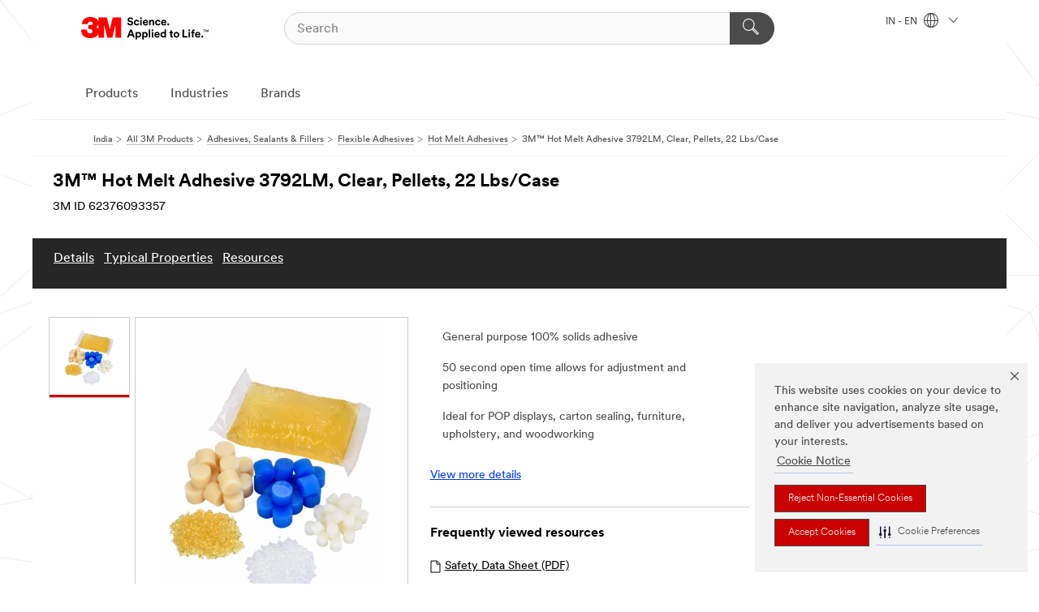

--- FILE ---
content_type: text/html; charset=UTF-8
request_url: https://www.3mindia.in/3M/en_IN/p/d/v000056599/
body_size: 17863
content:
<!DOCTYPE html>
<html lang="en-IN">
 <head><meta http-equiv="X-UA-Compatible" content="IE=EDGE"><script type="text/javascript" src="https://cdn-prod.securiti.ai/consent/auto_blocking/0638aaa2-354a-44c0-a777-ea4db9f7bf8a/a87555a5-6723-4a2b-84c6-27e2f16718d6.js"></script><script>(function(){var s=document.createElement('script');s.src='https://cdn-prod.securiti.ai/consent/cookie-consent-sdk-loader.js';s.setAttribute('data-tenant-uuid', '0638aaa2-354a-44c0-a777-ea4db9f7bf8a');s.setAttribute('data-domain-uuid', 'a87555a5-6723-4a2b-84c6-27e2f16718d6');s.setAttribute('data-backend-url', 'https://app.securiti.ai');s.setAttribute('data-skip-css', 'false');s.defer=true;var parent_node=document.head || document.body;parent_node.appendChild(s);})()</script><script src="https://tags.tiqcdn.com/utag/3m/3m-apac/prod/utag.sync.js"></script><script>if (typeof utag_data == 'undefined') utag_data = {};</script>
<title>3M™ Hot Melt Adhesive 3792LM, Clear, Pellets, 22 Lbs/Case | 3M India</title>
  <meta charset="utf-8">
  <meta name="viewport" content="width=device-width, initial-scale=1.0">
<meta name="DCSext.Business" content="Safety & Industrial Bus Group">
<meta name="DCSext.CDC" content="AD">
<meta name="DCSext.Dimension_FUZE_Featured_Brands" content="3M">
<meta name="DCSext.Hierarchy" content="GPH10125">
<meta name="DCSext.SnapsPdp" content="3M™ Hot Melt Adhesive 3792LM, Clear, Pellets, 22 Lbs/Case">
<meta name="DCSext.ewcd_url" content="Z6_79L2HO02KO3O10Q639V7L0A534 | Z6_79L2HO02K0UHD0QD2MKBHGE4K3">
<meta name="DCSext.locale" content="en_IN">
<meta name="DCSext.page" content="CORP_SNAPS_GPH_IN">
<meta name="DCSext.platform" content="FUZE">
<meta name="DCSext.site" content="CORP_SNAPS_GPH">
<meta name="Discontinued" content="false">
<meta name="WT.cg_n" content="Product Detail Page">
<meta name="WT.dcsvid" content="">
<meta name="WT.pn_sku" content="62376093357">
<meta name="application-name" content="MMM-ext">
<meta name="baseurl" content="https://www.3mindia.in/3M/en_IN/p/">
<meta name="dc_coverage" content="IN">
<meta name="description" content="3M™ Hot Melt Adhesive 3792 is a clear, multipurpose adhesive for effectively bonding wood, lightweight metals and some plastics in furniture, upholstery and woodworking applications.">
<meta name="entity.categoryId" content="GPH10125">
<meta name="format-detection" content="telephone=no">
<meta name="generatedBySNAPS" content="true">
<meta http-equiv="cleartype" content="on">
<meta http-equiv="format-detection" content="telephone=no">
<meta http-equiv="imagetoolbar" content="no">
<meta name="isChild" content="true">
<meta name="isParent" content="false">
<meta name="mmm_id" content="62376093357">
<meta name="mmmsite" content="CORP_SNAPS_GPH">
<meta name="og:description" content="3M™ Hot Melt Adhesive 3792 is a clear, multipurpose adhesive for effectively bonding wood, lightweight metals and some plastics in furniture, upholstery and woodworking applications.">
<meta name="og:image" content="https://multimedia.3m.com/mws/media/47814J/bulk-hot-melt.jpg">
<meta name="og:title" content="3M™ Hot Melt Adhesive 3792LM, Clear, Pellets, 22 Lbs/Case">
<meta name="og:url" content="https://www.3mindia.in/3M/en_IN/p/d/v000056599/">
<meta name="pageType" content="FuzeProductDetail">
<meta name="mmm:serp" content="https://www.3mindia.in/3M/en_IN/p/d/v000056599/"/>
<link rel="canonical" href="https://www.3mindia.in/3M/en_IN/p/d/v000056599/" /><!--  <PageMap><DataObject type="server"><Attribute name="node">fd-1 | WebSphere_Portal</Attribute>
<Attribute name="placeUniquename">CORP_SNAPS_GPH</Attribute>
<Attribute name="sitebreadcrumb">Z6_79L2HO02K0UHD0QD2MKBHGE4K3</Attribute>
<Attribute name="themeVersion">2025.10</Attribute>
<Attribute name="pageUniquename">CORP_SNAPS_GPH_IN</Attribute>
</DataObject>
<DataObject type="page"><Attribute name="site">Z6_79L2HO02KO3O10Q639V7L0A534 | CORP_SNAPS_GPH</Attribute>
<Attribute name="currentpage">Z6_79L2HO02K0UHD0QD2MKBHGE4K3</Attribute>
<Attribute name="currentuniquename">CORP_SNAPS_GPH_IN</Attribute>
</DataObject>
</PageMap> --><link rel="shortcut icon" type="image/ico" href="/favicon.ico" />
<link rel="apple-touch-icon-precomposed" sizes="57x57" href="/3m_theme_assets/themes/3MTheme/assets/images/unicorn/3M_Bookmark_Icon_57x57.png" />
<link rel="apple-touch-icon-precomposed" sizes="60x60" href="/3m_theme_assets/themes/3MTheme/assets/images/unicorn/3M_Bookmark_Icon_60x60.png" />
<link rel="apple-touch-icon-precomposed" sizes="72x72" href="/3m_theme_assets/themes/3MTheme/assets/images/unicorn/3M_Bookmark_Icon_72x72.png" />
<link rel="apple-touch-icon-precomposed" sizes="76x76" href="/3m_theme_assets/themes/3MTheme/assets/images/unicorn/3M_Bookmark_Icon_76x76.png" />
<link rel="apple-touch-icon-precomposed" sizes="114x114" href="/3m_theme_assets/themes/3MTheme/assets/images/unicorn/3M_Bookmark_Icon_114x114.png" />
<link rel="apple-touch-icon-precomposed" sizes="120x120" href="/3m_theme_assets/themes/3MTheme/assets/images/unicorn/3M_Bookmark_Icon_120x120.png" />
<link rel="apple-touch-icon-precomposed" sizes="144x144" href="/3m_theme_assets/themes/3MTheme/assets/images/unicorn/3M_Bookmark_Icon_144x144.png" />
<link rel="apple-touch-icon-precomposed" sizes="152x152" href="/3m_theme_assets/themes/3MTheme/assets/images/unicorn/3M_Bookmark_Icon_152x152.png" />
<link rel="apple-touch-icon-precomposed" sizes="180x180" href="/3m_theme_assets/themes/3MTheme/assets/images/unicorn/3M_Bookmark_Icon_180x180.png" />
<meta name="msapplication-TileColor" content="#ffffff" />
<meta name="msapplication-square70x70logo" content="/3m_theme_assets/themes/3MTheme/assets/images/unicorn/smalltile.png" />
<meta name="msapplication-square150x150logo" content="/3m_theme_assets/themes/3MTheme/assets/images/unicorn/mediumtile.png" />
<meta name="msapplication-wide310x150logo" content="/3m_theme_assets/themes/3MTheme/assets/images/unicorn/widetile.png" />
<meta name="msapplication-square310x310logo" content="/3m_theme_assets/themes/3MTheme/assets/images/unicorn/largetile.png" />
<link rel="alternate" hreflang="en-IN" href="https://www.3mindia.in/3M/en_IN/p/d/v000056599/" /><link rel="alternate" hreflang="ko-KR" href="https://www.3m.co.kr/3M/ko_KR/p/dc/v000056599/" /><link rel="alternate" hreflang="fr-CA" href="https://www.3mcanada.ca/3M/fr_CA/p/dc/v000056599/" /><link rel="alternate" hreflang="en-MY" href="https://www.3m.com.my/3M/en_MY/p/d/v000056599/" /><link rel="alternate" hreflang="en-US" href="https://www.3m.com/3M/en_US/p/dc/v000056599/" /><link rel="alternate" hreflang="en-CA" href="https://www.3mcanada.ca/3M/en_CA/p/dc/v000056599/" /><link rel="stylesheet" href="/3m_theme_assets/themes/3MTheme/assets/css/build/phoenix.css?v=3.179.0" />
<link rel="stylesheet" href="/3m_theme_assets/themes/3MTheme/assets/css/unicorn-icons.css?v=3.179.0" />
<link rel="stylesheet" media="print" href="/3m_theme_assets/themes/3MTheme/assets/css/build/unicorn-print.css?v=3.179.0" />
<link rel="stylesheet" href="/3m_theme_assets/static/MDS/mammoth.css?v=3.179.0" />
<!--[if IE]><![endif]-->
<!--[if (IE 8)|(IE 7)]>
<script type="text/javascript">
document.getElementById("js-main_style").setAttribute("href", "");
</script>

<![endif]-->
<!--[if lte IE 6]><![endif]-->
<script type="text/javascript" src="/3m_theme_assets/themes/3MTheme/assets/scripts/mmmSettings.js"></script><link rel="stylesheet" href="/3m_theme_assets/themes/3MTheme/assets/css/build/gsn.css" />
<link rel="stylesheet" href="/3m_theme_assets/themes/3MTheme/assets/css/static/MyAccountDropdown/MyAccountDropdown.css" />


<script>(window.BOOMR_mq=window.BOOMR_mq||[]).push(["addVar",{"rua.upush":"false","rua.cpush":"true","rua.upre":"false","rua.cpre":"true","rua.uprl":"false","rua.cprl":"false","rua.cprf":"false","rua.trans":"SJ-979fd51e-4046-4938-9c9b-637f7597e94c","rua.cook":"false","rua.ims":"false","rua.ufprl":"false","rua.cfprl":"true","rua.isuxp":"false","rua.texp":"norulematch","rua.ceh":"false","rua.ueh":"false","rua.ieh.st":"0"}]);</script>
                              <script>!function(e){var n="https://s.go-mpulse.net/boomerang/";if("False"=="True")e.BOOMR_config=e.BOOMR_config||{},e.BOOMR_config.PageParams=e.BOOMR_config.PageParams||{},e.BOOMR_config.PageParams.pci=!0,n="https://s2.go-mpulse.net/boomerang/";if(window.BOOMR_API_key="UWRYR-C88R8-XEZDS-AZ97P-LXP2F",function(){function e(){if(!o){var e=document.createElement("script");e.id="boomr-scr-as",e.src=window.BOOMR.url,e.async=!0,i.parentNode.appendChild(e),o=!0}}function t(e){o=!0;var n,t,a,r,d=document,O=window;if(window.BOOMR.snippetMethod=e?"if":"i",t=function(e,n){var t=d.createElement("script");t.id=n||"boomr-if-as",t.src=window.BOOMR.url,BOOMR_lstart=(new Date).getTime(),e=e||d.body,e.appendChild(t)},!window.addEventListener&&window.attachEvent&&navigator.userAgent.match(/MSIE [67]\./))return window.BOOMR.snippetMethod="s",void t(i.parentNode,"boomr-async");a=document.createElement("IFRAME"),a.src="about:blank",a.title="",a.role="presentation",a.loading="eager",r=(a.frameElement||a).style,r.width=0,r.height=0,r.border=0,r.display="none",i.parentNode.appendChild(a);try{O=a.contentWindow,d=O.document.open()}catch(_){n=document.domain,a.src="javascript:var d=document.open();d.domain='"+n+"';void(0);",O=a.contentWindow,d=O.document.open()}if(n)d._boomrl=function(){this.domain=n,t()},d.write("<bo"+"dy onload='document._boomrl();'>");else if(O._boomrl=function(){t()},O.addEventListener)O.addEventListener("load",O._boomrl,!1);else if(O.attachEvent)O.attachEvent("onload",O._boomrl);d.close()}function a(e){window.BOOMR_onload=e&&e.timeStamp||(new Date).getTime()}if(!window.BOOMR||!window.BOOMR.version&&!window.BOOMR.snippetExecuted){window.BOOMR=window.BOOMR||{},window.BOOMR.snippetStart=(new Date).getTime(),window.BOOMR.snippetExecuted=!0,window.BOOMR.snippetVersion=12,window.BOOMR.url=n+"UWRYR-C88R8-XEZDS-AZ97P-LXP2F";var i=document.currentScript||document.getElementsByTagName("script")[0],o=!1,r=document.createElement("link");if(r.relList&&"function"==typeof r.relList.supports&&r.relList.supports("preload")&&"as"in r)window.BOOMR.snippetMethod="p",r.href=window.BOOMR.url,r.rel="preload",r.as="script",r.addEventListener("load",e),r.addEventListener("error",function(){t(!0)}),setTimeout(function(){if(!o)t(!0)},3e3),BOOMR_lstart=(new Date).getTime(),i.parentNode.appendChild(r);else t(!1);if(window.addEventListener)window.addEventListener("load",a,!1);else if(window.attachEvent)window.attachEvent("onload",a)}}(),"".length>0)if(e&&"performance"in e&&e.performance&&"function"==typeof e.performance.setResourceTimingBufferSize)e.performance.setResourceTimingBufferSize();!function(){if(BOOMR=e.BOOMR||{},BOOMR.plugins=BOOMR.plugins||{},!BOOMR.plugins.AK){var n="true"=="true"?1:0,t="",a="aofvaqqxhuqq62jqp4sq-f-d933692f8-clientnsv4-s.akamaihd.net",i="false"=="true"?2:1,o={"ak.v":"39","ak.cp":"832420","ak.ai":parseInt("281472",10),"ak.ol":"0","ak.cr":9,"ak.ipv":4,"ak.proto":"h2","ak.rid":"ad527c4f","ak.r":45721,"ak.a2":n,"ak.m":"dscx","ak.n":"essl","ak.bpcip":"3.139.80.0","ak.cport":40176,"ak.gh":"23.33.25.17","ak.quicv":"","ak.tlsv":"tls1.3","ak.0rtt":"","ak.0rtt.ed":"","ak.csrc":"-","ak.acc":"","ak.t":"1764785957","ak.ak":"hOBiQwZUYzCg5VSAfCLimQ==T01R1dEuj4o6oxOPqCQ/pcq/mui9ZUWrPJIcxtcjm3BMS9FjtUlEseuGTDmfK8trX8F/JWdDYaW7soGdZ9gIJ5lohY10iaGcP9waA0kP0BKrbAF3vhnUqeGZ13ziBkeUEp9+0cFc2vcAUBlksPGanFRs2ZaIpPqBB9gjDAe1kwGjhjEzLv6ABd7CNfG/[base64]","ak.pv":"279","ak.dpoabenc":"","ak.tf":i};if(""!==t)o["ak.ruds"]=t;var r={i:!1,av:function(n){var t="http.initiator";if(n&&(!n[t]||"spa_hard"===n[t]))o["ak.feo"]=void 0!==e.aFeoApplied?1:0,BOOMR.addVar(o)},rv:function(){var e=["ak.bpcip","ak.cport","ak.cr","ak.csrc","ak.gh","ak.ipv","ak.m","ak.n","ak.ol","ak.proto","ak.quicv","ak.tlsv","ak.0rtt","ak.0rtt.ed","ak.r","ak.acc","ak.t","ak.tf"];BOOMR.removeVar(e)}};BOOMR.plugins.AK={akVars:o,akDNSPreFetchDomain:a,init:function(){if(!r.i){var e=BOOMR.subscribe;e("before_beacon",r.av,null,null),e("onbeacon",r.rv,null,null),r.i=!0}return this},is_complete:function(){return!0}}}}()}(window);</script></head>
<body class="MMM--bodyContain MMM--body_1440"><div class="MMM--skipMenu" id="top"><ul class="MMM--skipList"><li><a href="#js-gsnMenu">Go to IN Navigation</a></li><li><a href="#ssnMenu">Go to CORP_SNAPS_GPH Navigation</a></li><li><a href="#pageContent">Go to Page Content</a></li><li><a href="#js-searchBar">Go to Search</a></li><li><a href="#help--links">Go to Contact Information</a></li><li><a href="/3M/en_IN/company-in/site-map/">Go to Site Map</a></li></ul>
</div>

    <div id="js-bodyWrapper" class="MMM--themeWrapper">
        <div class="m-dropdown-list_overlay"></div>
    <nav class="m-nav">      
      <div class="is-header_container h-fitWidth m-header_container">
        <div class="m-header">          
          <a href="/3M/en_IN/company-in/" aria-label="3M Logo - Opens in a new window" class="is-3MLogo m-header_logo l-smallMarginRight h-linkNoUnderline l-centerVertically" title="3M in India">
            <img class="h-onDesktop m-header_logoImg" src="/3m_theme_assets/themes/3MTheme/assets/images/unicorn/Logo.svg" alt="3M Logo" />
            <img class="h-notOnDesktop l-img" src="/3m_theme_assets/themes/3MTheme/assets/images/unicorn/Logo_mobile.png" alt="3M Logo" />
          </a>                          

          

<div class="m-header_search l-smallMarginRight">
  <form class="h-fitHeight" id="typeahead-root" action="/3M/en_IN/p/">
    <input id="js-searchBar" class="m-header_searchbar h-fitWidth h-fitHeight l-centerVertically is-searchbar" name="Ntt" type="search" placeholder="Search" aria-label="Search">
    <button class="m-header_searchbutton" type="submit" value="Search" aria-label="Search">
      <i class="MMM--icn MMM--icn_search color--white"></i>
    </button>
  </form>
</div>


          <div style="display: inline-block" class="h-notOnDesktop">
            <div class="m-header_menu l-centerVertically h-notOnDesktop">
              <a href="#" class="h-linkNoUnderline link--dark is-header_menuLink is-collapsed m-header_menuLink" aria-haspopup="true" aria-controls="navOptions" aria-label="Open Navigation" data-openlabel="Open Navigation" data-closelabel="Close">
                <i class="MMM--icn MMM--icn_hamburgerMenu is-header_menuIcon m-header_menuIcn"></i>
              </a>
              <i class="MMM--icn MMM--icn_close link--dark m-header_hiddenIcn m-header_menuIcn"></i>
            </div>
          </div>
          <div class="m-header--fix"></div>
        </div>
                
        
        <div class="m-header-madbar h-notOnDesktop">
          <div class="MAD-Bar">
            <div class="m-account mad-section">
              
            </div>
          </div>
        </div>
                
        <div class="m-header_overlay"></div>
        
        <!-- Profile Management Pop-Up -->

        <div class="is-dropdown h-hidden m-navbar_container">
          <div class="m-navbar_overlay h-fitHeight h-notOnMobile is-overlay h-notOnDesktop"></div>
          <div class="m-navbar">
            <div class="m-navbar_level-1 js-navbar_level-1">

              
              <div class="m-navbar_localization l-centerVertically">
                <a href="#" class="link--dark l-centerVertically is-localeToggle">IN - EN
                  <i class="MMM--icn MMM--icn_localizationGlobe l-centerVertically m-navbar_localGlobe" style="padding-left: 5px;"></i>
                  <i class="MMM--icn MMM--icn_down_arrow h-onDesktop" style="padding-left: 10px; font-size: 11px;"></i></a>
              </div>
              <div id="js-gsnMenu" class="m-navbar_nav">

                
<ul id="navOptions" role="menubar">
<li class="m-navbar_listItem">
        <a href="#" id="navbar_link-products" class="is-navbar_link m-navbar_link" aria-haspopup="true" aria-expanded="false">Products</a>
      </li><li class="m-navbar_listItem">
        <a href="#" id="navbar_link-industries" class="is-navbar_link m-navbar_link" aria-haspopup="true" aria-expanded="false">Industries</a>
      </li><li class="m-navbar_listItem">
        <a href="#" id="navbar_link-brands" class="is-navbar_link m-navbar_link" aria-haspopup="true" aria-expanded="false">Brands</a>
      </li>
</ul>
<div class="m-navbar_localOverlay is-localePopUp h-hidden">
  <div class="m-navbar_localPopup m-navbar_popup font--standard" aria-modal="true" role="dialog" aria-label="language switcher dialog">
    <button
      class="m-navbar-localClose m-btn--close color--silver is-close h-notOnDesktop"
      aria-label="Close"><i class="MMM--icn MMM--icn_close"></i></button>
    <div class="font--standard m-navbar_popupTitle">3M in India</div>
    <form>
      <div class="font--standard m-navbar_popupOptions"><input type="radio" name="locale" value="https://www.3mindia.in/3M/en_IN/p/d/v000056599/" id="locale-in-en" class="m-radioInput" checked>
      	    <label class="m-radioInput_label" for="locale-in-en">English - EN</label><br></div>
      <a href="https://www.3m.com/3M/en_US/select-location/" aria-label="Change 3M Location" class="link">Change 3M Location</a>
      <button type="submit" value="Submit" class="m-btn m-btn--red m-navbar_localeSave is-saveLocale">Save</button>
    </form>
  </div>
  <div class="m-overlay h-onDesktop is-close"></div>
</div>
              </div>
            </div>

            <div class="m-dropdown-list js-navbar_level-2">

              <!-- Dropdown Lists Header -->
<div class="m-dropdown-list_header">
  <button class="m-dropdown-list_backBtn js-dropdown-list_backBtn">
    <i class="MMM--icn MMM--icn_lt2"></i>
  </button>
  <div class="m-dropdown-list_title">
<label id="dropdown-list_products-title">Products</label>
      <label id="dropdown-list_industries-title">Industries</label>
      <label id="dropdown-list_brands-title">Brands</label>
      
  </div>
</div><!-- End of the dropdown list header --><ul id="products-list" class="l-dropdown-list_container" role="menu" aria-hidden="true"><li class="l-dropdown-list" role="menuitem">
      <a href="/3M/en_IN/p/c/abrasives/" aria-label="Abrasives" class="isInside MMM--basicLink">
        Abrasives
      </a>
    </li><li class="l-dropdown-list" role="menuitem">
      <a href="/3M/en_IN/p/c/adhesives/" aria-label="Adhesives, Sealants & Fillers" class="isInside MMM--basicLink">
        Adhesives, Sealants & Fillers
      </a>
    </li><li class="l-dropdown-list" role="menuitem">
      <a href="/3M/en_IN/p/c/advanced-materials/" aria-label="Advanced Materials" class="isInside MMM--basicLink">
        Advanced Materials
      </a>
    </li><li class="l-dropdown-list" role="menuitem">
      <a href="/3M/en_IN/p/c/automotive-parts-hardware/" aria-label="Automotive Parts & Hardware" class="isInside MMM--basicLink">
        Automotive Parts & Hardware
      </a>
    </li><li class="l-dropdown-list" role="menuitem">
      <a href="/3M/en_IN/p/c/building-materials/" aria-label="Building Materials" class="isInside MMM--basicLink">
        Building Materials
      </a>
    </li><li class="l-dropdown-list" role="menuitem">
      <a href="/3M/en_IN/p/c/cleaning-supplies/" aria-label="Cleaning Supplies" class="isInside MMM--basicLink">
        Cleaning Supplies
      </a>
    </li><li class="l-dropdown-list" role="menuitem">
      <a href="/3M/en_IN/p/c/coatings/" aria-label="Coatings" class="isInside MMM--basicLink">
        Coatings
      </a>
    </li><li class="l-dropdown-list" role="menuitem">
      <a href="/3M/en_IN/p/c/compounds-polishes/" aria-label="Compounds & Polishes" class="isInside MMM--basicLink">
        Compounds & Polishes
      </a>
    </li><li class="l-dropdown-list" role="menuitem">
      <a href="/3M/en_IN/p/c/dental-orthodontics/" aria-label="Dental & Orthodontics" class="isInside MMM--basicLink">
        Dental & Orthodontics
      </a>
    </li><li class="l-dropdown-list" role="menuitem">
      <a href="/3M/en_IN/p/c/electrical/" aria-label="Electrical" class="isInside MMM--basicLink">
        Electrical
      </a>
    </li><li class="l-dropdown-list" role="menuitem">
      <a href="/3M/en_IN/p/c/electronics-components/" aria-label="Electronics Components" class="isInside MMM--basicLink">
        Electronics Components
      </a>
    </li><li class="l-dropdown-list" role="menuitem">
      <a href="/3M/en_IN/p/c/films-sheeting/" aria-label="Films & Sheeting" class="isInside MMM--basicLink">
        Films & Sheeting
      </a>
    </li><li class="l-dropdown-list" role="menuitem">
      <a href="/3M/en_IN/p/c/filtration-separation/" aria-label="Filtration & Separation" class="isInside MMM--basicLink">
        Filtration & Separation
      </a>
    </li><li class="l-dropdown-list" role="menuitem">
      <a href="/3M/en_IN/p/c/home/" aria-label="Home" class="isInside MMM--basicLink">
        Home
      </a>
    </li><li class="l-dropdown-list" role="menuitem">
      <a href="/3M/en_IN/p/c/insulation/" aria-label="Insulation" class="isInside MMM--basicLink">
        Insulation
      </a>
    </li><li class="l-dropdown-list" role="menuitem">
      <a href="/3M/en_IN/p/c/labels/" aria-label="Labels" class="isInside MMM--basicLink">
        Labels
      </a>
    </li><li class="l-dropdown-list" role="menuitem">
      <a href="/3M/en_IN/p/c/lubricants/" aria-label="Lubricants" class="isInside MMM--basicLink">
        Lubricants
      </a>
    </li><li class="l-dropdown-list" role="menuitem">
      <a href="/3M/en_IN/p/c/medical/" aria-label="Medical" class="isInside MMM--basicLink">
        Medical
      </a>
    </li><li class="l-dropdown-list" role="menuitem">
      <a href="/3M/en_IN/p/c/office-supplies/" aria-label="Office Supplies" class="isInside MMM--basicLink">
        Office Supplies
      </a>
    </li><li class="l-dropdown-list" role="menuitem">
      <a href="/3M/en_IN/p/c/ppe/" aria-label="Personal Protective Equipment" class="isInside MMM--basicLink">
        Personal Protective Equipment
      </a>
    </li><li class="l-dropdown-list" role="menuitem">
      <a href="/3M/en_IN/p/c/signage-marking/" aria-label="Signage & Marking" class="isInside MMM--basicLink">
        Signage & Marking
      </a>
    </li><li class="l-dropdown-list" role="menuitem">
      <a href="/3M/en_IN/p/c/tapes/" aria-label="Tapes" class="isInside MMM--basicLink">
        Tapes
      </a>
    </li><li class="l-dropdown-list" role="menuitem">
      <a href="/3M/en_IN/p/c/tools-equipment/" aria-label="Tools & Equipment" class="isInside MMM--basicLink">
        Tools & Equipment
      </a>
    </li><li class="l-dropdown-list_last-item" role="menuitem"><a class="l-dropdown-list_view-all-products" href="/3M/en_IN/p/">View All 3M Products</a>     
      <button class="m-btn js-backtoTopBtn">
        <i class="MMM--icn MMM--icn_arrowUp"></i>
      </button>
    </li></ul>
<ul id="industries-list" class="l-dropdown-list_container" role="menu" aria-hidden="true"><li class="l-dropdown-list" role="menuitem">
      <a href="/3M/en_IN/automotive-in/" aria-label="Automotive" class="MMM--basicLink">
        Automotive
      </a>
    </li><li class="l-dropdown-list" role="menuitem">
      <a href="/3M/en_IN/commercial-solutions-in/" aria-label="Commercial Solutions" class="MMM--basicLink">
        Commercial Solutions
      </a>
    </li><li class="l-dropdown-list" role="menuitem">
      <a href="/3M/en_IN/consumer-in/" aria-label="Consumer Markets" class="MMM--basicLink">
        Consumer Markets
      </a>
    </li><li class="l-dropdown-list" role="menuitem">
      <a href="/3M/en_IN/design-construction-in/" aria-label="Design & Construction" class="MMM--basicLink">
        Design & Construction
      </a>
    </li><li class="l-dropdown-list" role="menuitem">
      <a href="/3M/en_IN/electronics-in/" aria-label="Electronics" class="MMM--basicLink">
        Electronics
      </a>
    </li><li class="l-dropdown-list" role="menuitem">
      <a href="/3M/en_IN/energy-in/" aria-label="Energy" class="MMM--basicLink">
        Energy
      </a>
    </li><li class="l-dropdown-list" role="menuitem">
      <a href="/3M/en_IN/health-care-in/" aria-label="Health Care" class="MMM--basicLink">
        Health Care
      </a>
    </li><li class="l-dropdown-list" role="menuitem">
      <a href="/3M/en_IN/manufacturing-in/" aria-label="Manufacturing" class="MMM--basicLink">
        Manufacturing
      </a>
    </li><li class="l-dropdown-list" role="menuitem">
      <a href="/3M/en_IN/safety-in/" aria-label="Safety" class="MMM--basicLink">
        Safety
      </a>
    </li><li class="l-dropdown-list" role="menuitem">
      <a href="/3M/en_IN/transportation-in/" aria-label="Transportation" class="MMM--basicLink">
        Transportation
      </a>
    </li><div class="l-dropdown-list_industries-image">
      <img class="img img_stretch mix-MMM--img_fancy" src="https://multimedia.3m.com/mws/media/1812021O/industry-feature-image.png" alt="An auto factory worker inspecting car production line.">
      <p>At 3M, we discover and innovate in nearly every industry to help solve problems around the world.</p>
    </div></ul>
<ul id="brands-list" class="l-dropdown-list_container" role="menu" aria-hidden="true"><li class="l-dropdown-list l-dropdown-list_brands" role="menuitem">  
      <div class="l-dropdown-logo_container">
        <div class="l-dropdown-logo_sprite">
          <img src="https://multimedia.3m.com/mws/media/1815179O/command-brand-logo.png" alt="Command™">
        </div>
        <label class="l-dropdown-logo_label">Command™</label>
      </div>  
      <div class="l-dropdown-links_container"><a class="m-btn m-btn--red m-btn--fullWidth" href="https://www.command.in/3M/en_IN/p/" aria-label="Command™ Products" >Products</a><a href="https://www.command.in/3M/en_IN/command-in/" class="m-btn m-btn--light m-btn--fullWidth" aria-label="Command™ Brand site">Brand Site<i class="MMM--icn MMM--icn_arrowJump"></i></a>
      </div>
    </li><li class="l-dropdown-list l-dropdown-list_brands" role="menuitem">  
      <div class="l-dropdown-logo_container">
        <div class="l-dropdown-logo_sprite">
          <img src="https://multimedia.3m.com/mws/media/1815182O/littmann-brand-logo.png" alt="Littmann™">
        </div>
        <label class="l-dropdown-logo_label">Littmann™</label>
      </div>  
      <div class="l-dropdown-links_container"><a class="m-btn m-btn--red m-btn--fullWidth" href="https://www.littmann.in/3M/en_IN/p/" aria-label="Littmann™ Products" >Products</a><a href="https://www.littmann.in/3M/en_IN/littmann-stethoscopes-in/" class="m-btn m-btn--light m-btn--fullWidth" aria-label="Littmann™ Brand Site">Brand Site<i class="MMM--icn MMM--icn_arrowJump"></i></a>
      </div>
    </li><li class="l-dropdown-list l-dropdown-list_brands" role="menuitem">  
      <div class="l-dropdown-logo_container">
        <div class="l-dropdown-logo_sprite">
          <img src="https://multimedia.3m.com/mws/media/1815183O/nexcare-brand-logo.png" alt="Nexcare™">
        </div>
        <label class="l-dropdown-logo_label">Nexcare™</label>
      </div>  
      <div class="l-dropdown-links_container"><a class="m-btn m-btn--red m-btn--fullWidth" href="/3M/en_IN/p/c/b/nexcare/" aria-label="Nexcare™ Products" >Products</a>
      </div>
    </li><li class="l-dropdown-list l-dropdown-list_brands" role="menuitem">  
      <div class="l-dropdown-logo_container">
        <div class="l-dropdown-logo_sprite">
          <img src="https://multimedia.3m.com/mws/media/1815184O/post-it-brand-logo.png" alt="Post-it®">
        </div>
        <label class="l-dropdown-logo_label">Post-it®</label>
      </div>  
      <div class="l-dropdown-links_container"><a href="https://www.post-it.co.in/3M/en_IN/post-it-in/" class="m-btn m-btn--light m-btn--fullWidth" aria-label="Post-it® Brand site">Brand Site<i class="MMM--icn MMM--icn_arrowJump"></i></a>
      </div>
    </li><li class="l-dropdown-list l-dropdown-list_brands" role="menuitem">  
      <div class="l-dropdown-logo_container">
        <div class="l-dropdown-logo_sprite">
          <img src="https://multimedia.3m.com/mws/media/1815186O/scotch-brite-brand-logo.png" alt="Scotch-Brite™">
        </div>
        <label class="l-dropdown-logo_label">Scotch-Brite™</label>
      </div>  
      <div class="l-dropdown-links_container"><a class="m-btn m-btn--red m-btn--fullWidth" href="https://scotch-brite.3mindia.in/3M/en_IN/p/" aria-label="Scotch-Brite™ Products" >Products</a>
      </div>
    </li><li class="l-dropdown-list l-dropdown-list_brands" role="menuitem">  
      <div class="l-dropdown-logo_container">
        <div class="l-dropdown-logo_sprite">
          <img src="https://multimedia.3m.com/mws/media/1815185O/scotch-brand-brand-logo.png" alt="Scotch™">
        </div>
        <label class="l-dropdown-logo_label">Scotch™</label>
      </div>  
      <div class="l-dropdown-links_container"><a class="m-btn m-btn--red m-btn--fullWidth" href="https://www.scotchbrand.co.in/3M/en_IN/p/" aria-label="Scotch™ Products" >Products</a><a href="https://www.scotchbrand.co.in/3M/en_IN/scotch-brand-in/" class="m-btn m-btn--light m-btn--fullWidth" aria-label="Scotch™  Brand Site">Brand Site<i class="MMM--icn MMM--icn_arrowJump"></i></a>
      </div>
    </li>  
  <li class="l-dropdown-list_viewbrands"></li>
</ul>

            </div>            
          </div>
        </div>
      </div>
    </nav>
    <div class="m-navbar_profileOverlay is-profileToggle is-close h-hidden"></div>
    <div class="m-navbar_signInOverlay m-overlay is-signInToggle is-close h-hidden"></div>
<div class="MMM--site-bd">
  <div class="MMM--grids" id="pageContent">
  <div class="MMM--siteNav">
  <div class="MMM--breadcrumbs_theme">
  <ol class="MMM--breadcrumbs-list" itemscope itemtype="https://schema.org/BreadcrumbList"><li itemprop="itemListElement" itemscope itemtype="https://schema.org/ListItem"><a href="/3M/en_IN/company-in/" itemprop="item"><span itemprop="name">India</span></a><i class="MMM--icn MMM--icn_breadcrumb"></i>
          <meta itemprop="position" content="1" /></li><li itemprop="itemListElement" itemscope itemtype="https://schema.org/ListItem"><a href="/3M/en_IN/p/" itemprop="item"><span itemprop="name">All 3M Products</span></a><i class="MMM--icn MMM--icn_breadcrumb"></i>
          <meta itemprop="position" content="2" /></li><li itemprop="itemListElement" itemscope itemtype="https://schema.org/ListItem"><a href="https://www.3mindia.in/3M/en_IN/p/c/adhesives/" itemprop="item"><span itemprop="name">Adhesives, Sealants & Fillers</span></a><i class="MMM--icn MMM--icn_breadcrumb"></i>
          <meta itemprop="position" content="3" /></li><li itemprop="itemListElement" itemscope itemtype="https://schema.org/ListItem"><a href="https://www.3mindia.in/3M/en_IN/p/c/adhesives/flexible/" itemprop="item"><span itemprop="name">Flexible Adhesives</span></a><i class="MMM--icn MMM--icn_breadcrumb"></i>
          <meta itemprop="position" content="4" /></li><li itemprop="itemListElement" itemscope itemtype="https://schema.org/ListItem"><a href="https://www.3mindia.in/3M/en_IN/p/c/adhesives/flexible/hot-melt/" itemprop="item"><span itemprop="name">Hot Melt Adhesives</span></a><i class="MMM--icn MMM--icn_breadcrumb"></i>
          <meta itemprop="position" content="5" /></li><li itemprop="itemListElement" itemscope itemtype="https://schema.org/ListItem"><span itemprop="name">3M™ Hot Melt Adhesive 3792LM, Clear, Pellets, 22 Lbs/Case</span><link itemprop="url" href="#"><meta itemprop="position" content="6" /></li></ol>
  
</div>

        </div><div class="hiddenWidgetsDiv">
	<!-- widgets in this container are hidden in the UI by default -->
	<div class='component-container ibmDndRow hiddenWidgetsContainer id-Z7_79L2HO02K0UHD0QD2MKBHGE4C6' name='ibmHiddenWidgets' ></div><div style="clear:both"></div>
</div>

<div class="MMM--grids">
  <div class='component-container MMM--grids-col_single MMM--grids-col ibmDndColumn id-Z7_79L2HO02K0UHD0QD2MKBHGE4C1' name='ibmMainContainer' ><div class='component-control id-Z7_79L2HO02K0UHD0QD2MKBHGUP45' ><span id="Z7_79L2HO02K0UHD0QD2MKBHGUP45"></span><html><head><meta name="viewport" content="width=device-width"/><script>window.__INITIAL_DATA = {"isParent":false,"productDetails":{"hasMoreOptions":false,"imageUrl":"https://multimedia.3m.com/mws/media/47814J/bulk-hot-melt.jpg","altText":"Bulk Hot Melt","name":"3M™ Hot Melt Adhesive 3792LM, Clear, Pellets, 22 Lbs/Case","bazaarVoiceProductFamily":["3M™ Hot Melt Adhesive 3792"],"stockNumber":"62376093357","originalMmmid":"62376093357","shortDescription":"3M™ Hot Melt Adhesive 3792 is a clear, multipurpose adhesive for effectively bonding wood, lightweight metals and some plastics in furniture, upholstery and woodworking applications.","longDescription":"[base64]","divisionName":"Safety & Industrial Bus Group","divisionCode":"AD","categoryId":"GPH10125","industryId":"","canonical":"https://www.3mindia.in/3M/en_IN/p/d/v000056599/","discontinued":false},"benefits":["General purpose 100% solids adhesive","50 second open time allows for adjustment and positioning","Ideal for POP displays, carton sealing, furniture, upholstery, and woodworking","Recommended application temperature range: 250-270°F (121-132°C)"],"classificationAttributes":[{"label":"Adhesive Type","identifier":"jhh7hmmlj7","values":["Ethylene Vinyl Acetate"],"assignment":"techspec"},{"label":"Application Method","identifier":"p1b7v7qk1fptc0","values":["Bulk Process"],"assignment":"techspec"},{"label":"Brands","identifier":"brand1","values":["3M"]},{"label":"Container Size (Metric)","identifier":"attrh158","values":["10 kg"],"assignment":"techspec"},{"label":"Heat Resistance Temperature (Celsius)","identifier":"attrh1548","values":["60 °C"],"assignment":"techspec"},{"label":"Industries","identifier":"da_2szv3s9lqd","values":["Appliance","Consumer Goods","Electronics","Signage","Specialty Vehicle","Transportation","Packaging","Furniture","General Industrial","MRO","Marine","Metalworking","Woodworking"],"assignment":"marketing"},{"label":"Open Time","identifier":"gss5gsvjsm","values":["40 sec (1/8 in Bead)"],"assignment":"techspec"},{"label":"Product Colour","identifier":"attra1798","values":["Transparent"],"assignment":"techspec"},{"label":"Product Form","identifier":"gsxltxsmlg","values":["Pound"],"assignment":"techspec"},{"label":"Shear Strength at 72 Degrees F (22 Degrees C)","identifier":"gsfqgfh6fz","values":["280 psi"],"assignment":"techspec"},{"label":"Solids Weight Percent (Approximate)","identifier":"gsptpknwq1","values":["100 %"],"assignment":"techspec"},{"label":"Surface Type","identifier":"n1djom88c83u6o","values":["Fabric","Plastic","Wood","Paper"],"assignment":"techspec"}],"breadCrumb":[{"value":"All Products","removeUrl":"https://www.3mindia.in/3M/en_IN/p/","gphId":"GPH19999"},{"value":"Adhesives, Sealants & Fillers","removeUrl":"https://www.3mindia.in/3M/en_IN/p/c/adhesives/","gphId":"GPH10011"},{"value":"Flexible Adhesives","removeUrl":"https://www.3mindia.in/3M/en_IN/p/c/adhesives/flexible/","gphId":"GPH10128"},{"value":"Hot Melt Adhesives","removeUrl":"https://www.3mindia.in/3M/en_IN/p/c/adhesives/flexible/hot-melt/","gphId":"GPH10125"},{"value":"3M™ Hot Melt Adhesive 3792LM, Clear, Pellets, 22 Lbs/Case"}],"media":[{"url":"https://multimedia.3m.com/mws/media/47814J/bulk-hot-melt.jpg","altText":"Bulk Hot Melt","usageCode":"main_image"}],"mediaMore":false,"resources":[{"dmrId":"MSDS_1134329_IN_EN","url":"https://multimedia.3m.com/mws/mediawebserver?mwsId=TTTTTV7o0_VyM9ApmY0YOYnwQwvaldv_IwVAMYuEvTTTTTT--","originalUrl":"https://multimedia.3m.com/mws/mediawebserver?mwsId=TTTTTV7o0_VyM9ApmY0YOYnwQwvaldv_IwVAMYuEvTTTTTT--","title":"3M™ Scotch-Weld™ Hot Melt Adhesive 3792LM AE, 3792LM B, 3792LM PG, 3792LM Q, 3792LM TC","mimeType":"application/pdf","fileSize":0,"altText":"3M(TM) Scotch-Weld(TM) Hot Melt Adhesive 3792LM AE, 3792LM B, 3792LM PG, 3792LM Q, 3792LM TC","contentType":"Safety Data Sheets"}],"resourcesMore":false,"sds":[{"url":"https://multimedia.3m.com/mws/mediawebserver?mwsId=TTTTTV7o0_VyM9ApmY0YOYnwQwvaldv_IwVAMYuEvTTTTTT--","mimeType":"application/pdf","originalUrl":"https://multimedia.3m.com/mws/mediawebserver?mwsId=TTTTTV7o0_VyM9ApmY0YOYnwQwvaldv_IwVAMYuEvTTTTTT--","fileSize":0}],"moreOptions":{"baseId":"62376093357","terminalCategory":"GPH10125","totalSelected":1,"childHasCcSubId":false,"displayTable":false},"mediaOffset":0,"mediaMoreCount":0,"ctaInfo":{"ccSubId":"3280","ccTemplatedID":"emjo9gg796_96eba4b0-859c-11eb-8313-1d60c830325d20"},"replacement":{"discontinued":false,"is_product_new":false},"keywords":[],"resourcesAggs":[{"label":"Safety Data Sheets","count":1,"typeCode":"msds"}],"hreflang":{"en_MY":"https://www.3m.com.my/3M/en_MY/p/d/v000056599/","fr_CA":"https://www.3mcanada.ca/3M/fr_CA/p/dc/v000056599/","ko_KR":"https://www.3m.co.kr/3M/ko_KR/p/dc/v000056599/","en_US":"https://www.3m.com/3M/en_US/p/dc/v000056599/","en_CA":"https://www.3mcanada.ca/3M/en_CA/p/dc/v000056599/","en_IN":"https://www.3mindia.in/3M/en_IN/p/d/v000056599/"},"translations":{"play":"Play","viewBuyingOptions":"View buying options","techDataSheet":"Tech Data Sheet","clearAll":"Clear all","chatUnavailable":"Chat unavailable","plusXMore":"+# more","userInstructions":"User Instructions","price":"Price","faq":"Frequently Asked Questions","options":"options","whereToBuy":"Where to buy","legalDisclaimer":"Legal disclaimer","viewLegalDisclaimer":"View legal disclaimer","productOptions":"Product options","clickTapZoom":"Click or tap image to zoom in","replacedBy":"Replaced by","upc":"UPC","thankYouMessage":"Our Goal is to respond to your request within 24 hours. Some questions, however, may need further investigation to provide you with appropriate response.","hoverImageZoom":"Hover over image to zoom in","viewMoreDetails":"View more details","notApplicable":"Not Applicable","productNameID":"Product Name and IDs","recentlyViewed":"Recently viewed","supportDescription":"Need help finding the right product for your project? Contact us if you need product, technical or application advice or want to collaborate with a 3M technical specialist {1-800-425-3030}","showMore":"Show more","frequentBoughtTogether":"Related products","emailRequired":"Enter your email address","allResults":"All Results","lastName":"Last name (optional)","dragSpin":"Drag to spin","stockNumber":"Stock #","loveToHearFeedback":"We'd love to hear from you. Please leave us some feedback as we are always trying to improve our experiences.","dimensionsClassifications":"Dimensions and Classifications","disclaimerURL":"https://www.3m.com/3M/en_US/company-us/privacy-policy/","nsn":"NSN","availability":"Availability","matching":"matching","products":"Products","customerReviews":"Customer reviews","disclaimerOpening":"The information you provide on this Contact Us form will be used to respond to your request and as further described in our","pageTop":"Top","close":"Close","product":"product","more":"More","messageUsHeader":"Message us","change":"Change","viewAllProductOptions":"View all X product options","highlights":"Highlights","safetyDataSheet":"Safety Data Sheet","specificationsAlternate":"Typical Properties","emailAddressRetype":"Retype your email address","frequentlyViewedResources":"Frequently viewed resources","partNumber":"Part Number","selectProductOptionsForIDs":"Select product options for IDs","open":"Open","invalidEmailAddress":"Invalid email address","country":"3M India","thankYouHeader":"Thank you for contacting 3M","documentNumber":"Document Number","relatedProducts":"Similar products","threeSixtySpin":"360","specifications":"Specifications","closeSection":"Close this section","similarProducts":"Similar products","emailAddress":"Email address","reviews":"Reviews","emailAddressFailure":"Email addresses do not match","learnWTB":"Learn where to buy","supportTitle":"Connect with us. We’re here to help.","details":"Details","frequentlyBoughtTogetherTemp":"Frequently bought together","all":"All","messageUsIntro":"We welcome your questions and comments about 3M Products and only use the information you provide to respond to your message.","loadMore":"Load more","less":"Less","productNumber":"3M Product Number","selectOptionsTooltip":"Select product options","done":"Done","firstName":"First name (optional)","requiredProductsZone":"Required products","helpMakeBetter":"Help us make our site better","optionsAvailable":"Options available","support":"Support","viewAllResources":"View all resources","next":"Next","submit":"Submit","disclaimerClosing":"Please be aware that this information (including the original and the subsequent reply) may be transferred to a server located in the U.S. for metrics and storage. If you do not consent to this use of your personal information, please do not use the Contact Us system.","chatLive":"Chat live","priceList":"Price List","wtbUnavailable":"No distributors available","messageDetails":"Please be as detailed as possible:","showingOfProducts":"Showing X of X products","of":"of","suggestedApplications":"Suggested applications","relatedProductsTemp":"Related products","changeOptions":"Change options","ajaxError":"AJAX error","resources":"Resources","discontinued":"Discontinued","message":"Message","sendFeedback":"Send feedback","messageRequired":"Please provide a message.","disclaimerPunctuation":".","disclaimerLinkText":"Internet Privacy Policy","currentProduct":"Current product"},"highlightRichContent":false,"disableRichContent":false,"richContent":{},"disclaimerInfo":{},"displayController":{"showReviews":false,"showSupport":false,"showDetails":true,"showResources":true,"showRequiredProducts":false,"relatedProducts":false,"showDisclaimerInfo":false,"similarProducts":false,"classificationAttributes":true},"secondaryPageTitle":"","primaryPageTitle":"3M™ Hot Melt Adhesive 3792LM, Clear, Pellets, 22 Lbs/Case","canonicalUrl":"https://www.3mindia.in/3M/en_IN/p/d/v000056599/","pdpPageOffset":131,"locale":"en_IN","uniqueName":"CORP_SNAPS_GPH_IN","brandedSite":"","endpoints":{"snapServerUrl":"https://www.3mindia.in/snaps2/","moreResources":"https://www.3mindia.in/snaps2/api/pdp/moreResources/https/www.3mindia.in/3M/en_IN/p/d/v000056599","moreMedia":"https://www.3mindia.in/snaps2/api/pdp/moreMedia/https/www.3mindia.in/3M/en_IN/p/d/v000056599","moreRelatedProducts":"https://www.3mindia.in/snaps2/api/pdp/moreRelatedProducts/https/www.3mindia.in/3M/en_IN/p/d/v000056599","productOptions":"https://www.3mindia.in/snaps2/api/pdp/productOptions/https/www.3mindia.in/3M/en_IN/p/v000056599","similarProductsCompare":"https://www.3mindia.in/snaps2/api/compare/https/www.3mindia.in/3M/en_IN/p/d/","moreRequiredProducts":"https://www.3mindia.in/snaps2/api/pdp/moreRequiredProducts/https/www.3mindia.in/3M/en_IN/p/d/v000056599"},"pageKey":"d","fuzeRequest":true}
</script><style>#SNAPS2_root{visibility: hidden;opacity: 0;} 
 </style>
<script>(window.BOOMR_mq=window.BOOMR_mq||[]).push(["addVar",{"rua.upush":"false","rua.cpush":"true","rua.upre":"false","rua.cpre":"true","rua.uprl":"false","rua.cprl":"false","rua.cprf":"false","rua.trans":"SJ-979fd51e-4046-4938-9c9b-637f7597e94c","rua.cook":"false","rua.ims":"false","rua.ufprl":"false","rua.cfprl":"true","rua.isuxp":"false","rua.texp":"norulematch","rua.ceh":"false","rua.ueh":"false","rua.ieh.st":"0"}]);</script>
                              <script>!function(e){var n="https://s.go-mpulse.net/boomerang/";if("False"=="True")e.BOOMR_config=e.BOOMR_config||{},e.BOOMR_config.PageParams=e.BOOMR_config.PageParams||{},e.BOOMR_config.PageParams.pci=!0,n="https://s2.go-mpulse.net/boomerang/";if(window.BOOMR_API_key="UWRYR-C88R8-XEZDS-AZ97P-LXP2F",function(){function e(){if(!o){var e=document.createElement("script");e.id="boomr-scr-as",e.src=window.BOOMR.url,e.async=!0,i.parentNode.appendChild(e),o=!0}}function t(e){o=!0;var n,t,a,r,d=document,O=window;if(window.BOOMR.snippetMethod=e?"if":"i",t=function(e,n){var t=d.createElement("script");t.id=n||"boomr-if-as",t.src=window.BOOMR.url,BOOMR_lstart=(new Date).getTime(),e=e||d.body,e.appendChild(t)},!window.addEventListener&&window.attachEvent&&navigator.userAgent.match(/MSIE [67]\./))return window.BOOMR.snippetMethod="s",void t(i.parentNode,"boomr-async");a=document.createElement("IFRAME"),a.src="about:blank",a.title="",a.role="presentation",a.loading="eager",r=(a.frameElement||a).style,r.width=0,r.height=0,r.border=0,r.display="none",i.parentNode.appendChild(a);try{O=a.contentWindow,d=O.document.open()}catch(_){n=document.domain,a.src="javascript:var d=document.open();d.domain='"+n+"';void(0);",O=a.contentWindow,d=O.document.open()}if(n)d._boomrl=function(){this.domain=n,t()},d.write("<bo"+"dy onload='document._boomrl();'>");else if(O._boomrl=function(){t()},O.addEventListener)O.addEventListener("load",O._boomrl,!1);else if(O.attachEvent)O.attachEvent("onload",O._boomrl);d.close()}function a(e){window.BOOMR_onload=e&&e.timeStamp||(new Date).getTime()}if(!window.BOOMR||!window.BOOMR.version&&!window.BOOMR.snippetExecuted){window.BOOMR=window.BOOMR||{},window.BOOMR.snippetStart=(new Date).getTime(),window.BOOMR.snippetExecuted=!0,window.BOOMR.snippetVersion=12,window.BOOMR.url=n+"UWRYR-C88R8-XEZDS-AZ97P-LXP2F";var i=document.currentScript||document.getElementsByTagName("script")[0],o=!1,r=document.createElement("link");if(r.relList&&"function"==typeof r.relList.supports&&r.relList.supports("preload")&&"as"in r)window.BOOMR.snippetMethod="p",r.href=window.BOOMR.url,r.rel="preload",r.as="script",r.addEventListener("load",e),r.addEventListener("error",function(){t(!0)}),setTimeout(function(){if(!o)t(!0)},3e3),BOOMR_lstart=(new Date).getTime(),i.parentNode.appendChild(r);else t(!1);if(window.addEventListener)window.addEventListener("load",a,!1);else if(window.attachEvent)window.attachEvent("onload",a)}}(),"".length>0)if(e&&"performance"in e&&e.performance&&"function"==typeof e.performance.setResourceTimingBufferSize)e.performance.setResourceTimingBufferSize();!function(){if(BOOMR=e.BOOMR||{},BOOMR.plugins=BOOMR.plugins||{},!BOOMR.plugins.AK){var n="true"=="true"?1:0,t="",a="aofvaqqxhuqq62jqp4sq-f-d933692f8-clientnsv4-s.akamaihd.net",i="false"=="true"?2:1,o={"ak.v":"39","ak.cp":"832420","ak.ai":parseInt("281472",10),"ak.ol":"0","ak.cr":9,"ak.ipv":4,"ak.proto":"h2","ak.rid":"ad527c4f","ak.r":45721,"ak.a2":n,"ak.m":"dscx","ak.n":"essl","ak.bpcip":"3.139.80.0","ak.cport":40176,"ak.gh":"23.33.25.17","ak.quicv":"","ak.tlsv":"tls1.3","ak.0rtt":"","ak.0rtt.ed":"","ak.csrc":"-","ak.acc":"","ak.t":"1764785957","ak.ak":"hOBiQwZUYzCg5VSAfCLimQ==T01R1dEuj4o6oxOPqCQ/pcq/mui9ZUWrPJIcxtcjm3BMS9FjtUlEseuGTDmfK8trX8F/JWdDYaW7soGdZ9gIJ5lohY10iaGcP9waA0kP0BKrbAF3vhnUqeGZ13ziBkeUEp9+0cFc2vcAUBlksPGanFRs2ZaIpPqBB9gjDAe1kwGjhjEzLv6ABd7CNfG/[base64]","ak.pv":"279","ak.dpoabenc":"","ak.tf":i};if(""!==t)o["ak.ruds"]=t;var r={i:!1,av:function(n){var t="http.initiator";if(n&&(!n[t]||"spa_hard"===n[t]))o["ak.feo"]=void 0!==e.aFeoApplied?1:0,BOOMR.addVar(o)},rv:function(){var e=["ak.bpcip","ak.cport","ak.cr","ak.csrc","ak.gh","ak.ipv","ak.m","ak.n","ak.ol","ak.proto","ak.quicv","ak.tlsv","ak.0rtt","ak.0rtt.ed","ak.r","ak.acc","ak.t","ak.tf"];BOOMR.removeVar(e)}};BOOMR.plugins.AK={akVars:o,akDNSPreFetchDomain:a,init:function(){if(!r.i){var e=BOOMR.subscribe;e("before_beacon",r.av,null,null),e("onbeacon",r.rv,null,null),r.i=!0}return this},is_complete:function(){return!0}}}}()}(window);</script></head><body><!-- SNAPS 2 HTML starts here --><div id="SNAPS2_root" class="sps2 mds-wrapper"><section class="sps2-pdp"><script id="Magic360Script" type="text/javascript" src="https://www.3mindia.in/snaps2/magic360/magic360.js" async=""></script><script type="text/javascript">
                        var Magic360Options  = {}
                        Magic360Options  = {
                            onready: function(spin) {
                                if(spin.id) {
                                    const event = new CustomEvent('spinnerReady', { detail: {spinnerId: spin.id }});
                                    document?.getElementById(spin.id)?.dispatchEvent(event);
                                }
                            }
                        }
                    </script><script id="MagicZoomScript" type="text/javascript" src="https://www.3mindia.in/snaps2/magiczoomplus/magiczoomplus.js" async=""></script><script type="text/javascript">
                                var mzOptions = {}
                                mzOptions = {
                                    onZoomIn: function() {
                                        if(arguments[0]) {
                                            const event = new CustomEvent('zoomIn', { detail: {magicZoomId: arguments[0] }});
                                            document?.getElementById(arguments[0])?.dispatchEvent(event);
                                        }
                                    },
                                    onZoomOut: function() {
                                        if(arguments[0]) {
                                            const event = new CustomEvent('zoomOut', { detail: {magicZoomId: arguments[0] }});
                                            document?.getElementById(arguments[0])?.dispatchEvent(event);
                                        }
                                    },
                                    onZoomReady: function() {
                                        if(arguments[0]) {
                                            const event = new CustomEvent('zoomReady', { detail: {magicZoomId: arguments[0] }});
                                            document?.getElementById(arguments[0])?.dispatchEvent(event);
                                        }
                                    }
                                }
                            </script><div class="sps2-pdp_header--container"><h1 class="mds-font_header--6 sps2-pdp_header--name">3M™ Hot Melt Adhesive 3792LM, Clear, Pellets, 22 Lbs/Case</h1><div class="sps2-pdp_header--details_container"><ul class="sps2-pdp_header--details_container_ids"><li class="mds-font_paragraph sps2-pdp_header--details_child" role="note">3M ID 62376093357</li></ul></div></div><nav class="sps2-pdp_stickyNav--container_fixed" aria-label="Main"><ul class="sps2-pdp_stickyNav--button_container"><li><button class="mds-font_paragraph sps2-pdp_stickyNav--button_nav">Details</button></li><li><button class="mds-font_paragraph sps2-pdp_stickyNav--button_nav">Typical Properties</button></li><li><button class="mds-font_paragraph sps2-pdp_stickyNav--button_nav">Resources</button></li></ul></nav><div class="sps2-pdp_buying"><div class="sps2-pdp_buying--container"><div class="sps2-pdp_gallery--box"><div class="sps2-pdp_outerGallery--container"><button class="sps2-pdp_outerGallery--active_container sps2-pdp_gallery--magiczoom-outer"></button><div class="sps2-pdp_outerGallery--list_container"><button class="sps2-pdp_gallery--list-btn " data-testid="sps2-pdp_gallery--thumbnailWrapper"><img src="https://multimedia.3m.com/mws/media/47814J/bulk-hot-melt.jpg" alt="Bulk Hot Melt" loading="lazy"/></button></div></div></div><div class="sps2-pdp_description--container"><div class="sps2-pdp_pSelector--container"></div><div class="sps2-pdp_description--benefits"><p class="mds-font_body sps2-pdp_description--benefit">General purpose 100% solids adhesive</p><p class="mds-font_body sps2-pdp_description--benefit">50 second open time allows for adjustment and positioning</p><p class="mds-font_body sps2-pdp_description--benefit">Ideal for POP displays, carton sealing, furniture, upholstery, and woodworking</p></div><a class="mds-link mds-link_primary mds-margin_medium--top" role="link" tabindex="0">View more details</a><div class="sps2-pdp_pSelector--dataSheets"><h6 class="mds-font_header--6">Frequently viewed resources</h6><a target="_blank" aria-label="Safety Data Sheet (PDF)" href="https://multimedia.3m.com/mws/mediawebserver?mwsId=TTTTTV7o0_VyM9ApmY0YOYnwQwvaldv_IwVAMYuEvTTTTTT--" class="mds-link" role="link" tabindex="0"><svg color="black" viewBox="0 0 13 16" xmlns="http://www.w3.org/2000/svg" xmlns:xlink="http://www.w3.org/1999/xlink"><title>PDF (1) Copy 26</title><g id="DS_Finals_Patterns" stroke="none" stroke-width="1" fill="none" fill-rule="evenodd"><g id="DS_Resource-Block" transform="translate(-660.000000, -560.000000)" stroke="currentColor"><g id="PDF-(1)-Copy-26" transform="translate(661.000000, 561.000000)"><polyline id="Stroke-1" points="7 0 7 4 11 4"></polyline><polygon id="Stroke-3" points="11 14 0 14 0 0 7.52631579 0 11 3.65217391"></polygon></g></g></g></svg>Safety Data Sheet (PDF)</a><button class="sps2-pdp_no-style-btn sps2-pdp_pSelector--dataSheets_viewAll-btn mds-link mds-link_primary" role="link">View all resources</button></div></div><div class="sps2-pdp_purchase--container"><div class="sps2-pdp_purchase--cta-section"></div></div></div></div><div class="sps2-pdp_section sps2-pdp_details"><h3 class="mds-font_header--3" tabindex="-1">Details</h3><div class="sps2-pdp_details--white_container undefined"><div><h5 class="mds-margin_large--bottom mds-font_header--5">Highlights</h5><ul class="sps2-pdp_details--highlights_list"><li class="sps2-pdp_details--highlights_item mds-font_paragraph">General purpose 100% solids adhesive</li><li class="sps2-pdp_details--highlights_item mds-font_paragraph">50 second open time allows for adjustment and positioning</li><li class="sps2-pdp_details--highlights_item mds-font_paragraph">Ideal for POP displays, carton sealing, furniture, upholstery, and woodworking</li><li class="sps2-pdp_details--highlights_item mds-font_paragraph">Recommended application temperature range: 250-270°F (121-132°C)</li></ul></div></div><div class="sps2-pdp_details--white_container"><div class="sps2-pdp_details--upper_details"><p class="mds-font_paragraph MMM--gapBottom">3M™ Hot Melt Adhesive 3792 is a clear, multipurpose adhesive for effectively bonding wood, lightweight metals and some plastics in furniture, upholstery and woodworking applications.</p><div class="mds-font_paragraph"><p class="MMM--gapBottom"><strong class="MMM--txt_bold">Open Bond Time Allows for Fit Adjustment and Positioning</strong><br/>
3M&trade; Hot Melt Adhesive 3792LM features a 50 second open time that allows for positioning and adjustment on wood, polypropylene, corrugated boxes and lightweight substrates. Its nearly instant bonding property reduces production time for POP assembly, joining, attaching, securing, repairing, potting, panel bonding, wire tacking, bundling, sealing, encapsulating, rigidizing, foam bonding, and packaging. For use with a 3M&trade; Hot Melt Applicator.  Recommended application temperature range: 250-270&deg;F (121-132&deg;C).</p>
<p class="MMM--gapBottom"><strong class="MMM--txt_bold">Recommended Applications</strong><br/>
<ul class="MMM--pdpList SNAPS--bullets">
<li>Cabinetry </li>
<li>Woodworking</li>
<li>Sound damping</li>
<li>Furniture manufacturing</li>
<li>Upholstery</li>
<li>POP displays</li>
<li>General industrial</li>
</ul>
<p class="MMM--gapBottom"><strong class="MMM--txt_bold">Understanding Hot Melt Adhesives</strong><br/>
Hot melt adhesives, also known as glue sticks, are liquefied thermoplastic adhesives available in both low and high-temperature versions. Low temperature hot melt adhesives are applied at 250ºF / 121ºC temperatures, which makes them ideal for bonding electronics, plastics, cloth and other heat sensitive materials. High temperature hot melt adhesives are applied at 380ºF / 193ºC and produce a stronger bond than the low temperature hot melts.  </p>
<p class="MMM--gapBottom">Melted adhesive is extruded through a nozzle using a 3M Hot Melt Applicator by either pneumatic pressure, a mechanical trigger mechanism, or with pressure applied directly on the stick. Different nozzles can be used to apply thin, wide strips or narrow, thicker beads. Hot melt adhesive generally sets quickly, ranging from a few seconds to a few minutes, depending on the adhesive formulation. </p>
<p class="MMM--gapBottom"><strong class="MMM--txt_bold">Bringing Better Ideas to the Surface through Science and Innovation</strong><br/>
In our 3M Industrial Adhesives and Tapes Division, we apply the science of adhesion to deliver innovative solutions that improve the design and manufacturing processes of companies around the world. In the end, our technologies help customers like you deliver competitive products to the market faster and more efficiently. </p></div></div></div></div><div class="sps2-pdp_section sps2-pdp_specifications"><h3 class="mds-font_header--3" tabindex="-1">Typical Properties</h3><div class="mds-accordion"><div class="mds-accordion_heading"><button class="mds-accordion_title mds-accordion_button mds-font_header--6" id="accordion-id-Details" aria-expanded="true" aria-controls="accordion-content-Details"><h3 class="mds-accordion_title--tag">Details</h3></button><button tabindex="-1" class="mds-accordion_button" aria-hidden="true"><svg viewBox="0 0 20 20" xmlns="http://www.w3.org/2000/svg" xmlns:xlink="http://www.w3.org/1999/xlink"><title>Group 2</title><desc>Created with Sketch.</desc><g id="DS_Finals_Patterns" stroke="none" stroke-width="1" fill="none" fill-rule="evenodd" stroke-linecap="round" stroke-linejoin="round"><g id="DS_Accordions" transform="translate(-1364.000000, -511.000000)" stroke="#FF0000" stroke-width="1.5"><g id="Group-5-Copy" transform="translate(1365.000000, 512.000000)"><g id="Group-2"><line x1="8.5" y1="0" x2="8.5" y2="18" id="Stroke-1"></line><line x1="18" y1="8.5" x2="0" y2="8.5" id="Stroke-3"></line></g></g></g></g></svg></button></div><div role="region" id="accordion-content-" aria-labelledby="accordion-id-" class="mds-accordion_content--container"><div class=""></div></div></div></div><div class="sps2-pdp_section sps2-pdp_resources"><h3 tabindex="-1" class="mds-font_header--3">Resources</h3></div><div></div></section></div><script defer="defer" src="https://www.3mindia.in/snaps2/snaps2Client.d212df0112082acb0cc1.js"></script><script defer="defer" src="https://www.3mindia.in/snaps2/293.b09eab9f245dc6b8a8a6.js"></script><link rel="stylesheet" type="text/css" href="https://www.3mindia.in/snaps2/css/snaps2.a0240f4235f2f0208f54.css"/><link rel="stylesheet" type="text/css" href="https://www.3mindia.in/snaps2/magiczoomplus/magiczoomplus.css"/><link rel="stylesheet" type="text/css" href="https://players.brightcove.net/videojs-bc-playlist-ui/3/videojs-bc-playlist-ui.css"/><link rel="stylesheet" type="text/css" href="https://www.3mindia.in/snaps2/magic360/magic360.css"/><link rel="stylesheet" type="text/css" href="https://www.3mindia.in/snaps2/css/react-tooltip.css"/><link rel="stylesheet" type="text/css" href="https://www.3mindia.in/snaps2/css/splide-core.css"/><link rel="stylesheet" type="text/css" href="https://www.3mindia.in/snaps2/css/splide.css"/><style>#SNAPS2_root{visibility: visible;opacity: 1;transition: visibility 0s linear 0s, opacity 1000ms;}
</style><!-- SNAPS 2 HTML ends here --></body></html></div></div></div>
</div>
  </div><div class="m-footer">


<div class="m-footer_container">
        <ul class="m-footer_categories">
        
      
    <li class="m-footer_category">
      <a id="about_ftr" role="button" class="m-footer_expHead link--dark is-expandable" aria-expanded="false" aria-controls="about_ftr--links">Our Company</a>
      <ul id="about_ftr--links" class="m-footer-expLinks" aria-labelledby="about_ftr">
      <li class="m-footer-link">
              <a href="/3M/en_IN/company-in/about-3m/" title="About 3M" aria-label="About 3M" class="link--dark">About 3M</a>
            </li><li class="m-footer-link">
              <a href="/3M/en_IN/careers-in/" title="3M Careers" aria-label="3M Careers" class="link--dark">3M Careers</a>
            </li><li class="m-footer-link">
              <a href="https://investors.3m.com/" title="Investor Relations (Global)" aria-label="Investor Relations (Global)" class="link--dark">Investor Relations (Global)</a>
            </li><li class="m-footer-link">
              <a href="/3M/en_IN/company-in/about-3m/financial-facts-local/" title="Investor Relations: 3M India Ltd" aria-label="Investor Relations: 3M India Ltd" class="link--dark">Investor Relations: 3M India Ltd</a>
            </li>
      </ul>
    </li>
    
      
    <li class="m-footer_category">
      <a id="news_ftr" role="button" class="m-footer_expHead link--dark is-expandable" aria-expanded="false" aria-controls="news_ftr--links">News</a>
      <ul id="news_ftr--links" class="m-footer-expLinks" aria-labelledby="news_ftr">
      <li class="m-footer-link">
              <a href="https://news.3m.com/" title="News Center" aria-label="News Center" class="link--dark">News Center</a>
            </li><li class="m-footer-link">
              <a href="https://news.3m.com/press-releases" title="Press Releases" aria-label="Press Releases" class="link--dark">Press Releases</a>
            </li>
      </ul>
    </li>
    
      
    <li class="m-footer_category">
      <a id="reg_ftr" role="button" class="m-footer_expHead link--dark is-expandable" aria-expanded="false" aria-controls="reg_ftr--links">Regulatory</a>
      <ul id="reg_ftr--links" class="m-footer-expLinks" aria-labelledby="reg_ftr">
      <li class="m-footer-link">
              <a href="/3M/en_IN/company-in/SDS-search/" title="SDS, RDS, More Regulatory & Compliance Information" aria-label="SDS, RDS, More Regulatory & Compliance Information" class="link--dark">SDS, RDS, More Regulatory & Compliance Information</a>
            </li><li class="m-footer-link">
              <a href="/3M/en_IN/company-in/SVHC-search/" title="SVHC Search" aria-label="SVHC Search" class="link--dark">SVHC Search</a>
            </li>
      </ul>
    </li>
    
      
    <li class="m-footer_category">
      <a id="help" role="button" class="m-footer_expHead link--dark is-expandable" aria-expanded="false" aria-controls="help--links">Help</a>
      <ul id="help--links" class="m-footer-expLinks" aria-labelledby="help">
      <li class="m-footer-link">
              <a href="/3M/en_IN/company-in/help-center/" title="Help Center" aria-label="Help Center" class="link--dark">Help Center</a>
            </li><li class="m-footer-link">
              <a href="/3M/en_IN/company-in/site-map/" title="Site Map" aria-label="Site Map" class="link--dark">Site Map</a>
            </li>
      </ul>
    </li>
    
    </ul>
    
<div class="m-footer_legal">
 
  <div class="m-footer_legal--logo">
    <a class="h-linkNoUnderline" href="https://www.3M.com/" aria-label="3M Logo - Opens in a new window" target="_self">
    <img src="/3m_theme_assets/themes/3MTheme/assets/images/unicorn/Logo_mobile.png" alt="3M Logo" />
    </a>
  </div>
 
  <div>
    <div class="m-footer_legalLinks">
<a href="/3M/en_IN/company-in/legal-information/" class="m-footer_legalLink" title="Legal" aria-label="Legal">Legal</a><div class="m-footer_legalSpan">|</div><a href="/3M/en_IN/company-in/privacy-policy/" class="m-footer_legalLink" title="Privacy" aria-label="Privacy">Privacy</a><div class="m-footer_legalSpan">|</div><a href="/3M/en_IN/company-in/terms-and-conditions/" class="m-footer_legalLink" title="Terms & Conditions" aria-label="Terms & Conditions">Terms & Conditions</a><div class="m-footer_legalSpan">|</div><a href="#" class="js-gdprPrefs m-footer_legalLink" title="Cookie Preferences" aria-label="Cookie Preferences">Cookie Preferences</a>
    </div>
    <div class="m-footer_copyRight">&copy; 3M 2025. All Rights Reserved.</div> 
  </div>
</div>
  <div class="m-footer_socialContainer">
    <div class="m-footer_heading link--dark h-notOnTablet h-notOnMobile">Follow Us</div>
    <ul class="m-footer-social">
	  
          <li lang="en"><a class="m-footer-socialIcn" href="https://www.youtube.com/c/3MCorporate" title="YouTube" aria-label="YouTube - Opens in a new window" target="_blank">
            <i class="MMM--socialIcn MMM--socialIcn_youtube color--iconGray"><span class="m-footer-socialIcn--outline"></span></i></a></li>
          
          <li lang="en"><a class="m-footer-socialIcn" href="https://www.facebook.com/3M" title="Facebook" aria-label="Facebook - Opens in a new window" target="_blank">
            <i class="MMM--socialIcn MMM--socialIcn_facebook color--iconGray"><span class="m-footer-socialIcn--outline"></span></i></a></li>
                    		  
    </ul>
  
       <div class="m-footer_disclosure">The brands listed above are trademarks of 3M.</div>
       
  </div>
</div>
        
</div><script type="text/javascript" src="/wps/wcm/connect/English/Group+A/CORP_CustomScripts_Shared/CommerceConnectorScript/CommerceConnectorScript-JS?presentationtemplate=3M Design Patterns/PT%20-%20JS&subtype=javascript"></script>
    
<script src="/3m_theme_assets/themes/3MTheme/assets/scripts/build/require_config.js"></script>
<script>
SETTINGS.PLACEUN = "CORP_SNAPS_GPH";
        SETTINGS.LOCALE = "en_IN";
        SETTINGS.openExternalLinks = true;
        SETTINGS.svgBorder = true;
        SETTINGS.theme = 'unicorn';
        SETTINGS.transparentLogo = "/3m_theme_assets/themes/3MTheme/assets/images/unicorn/Logo_Mobile_Transparent.png";
        SETTINGS.tweetTemplate = 'url={url}';
        SETTINGS.sfBeacon = false;
        SETTINGS.environment = 'prod';
        SETTINGS.uID = '';
        SETTINGS.APP_VERSION = '3.179.0';
        SETTINGS.typeAhead = true;
        SETTINGS.WS_URI = 'https://www.3m.com/3M/en_US/WCMPlaceSelector/helper/?m=ws&c=helperCallback&oid=';
        SETTINGS.TEALIUM = "3m-apac";
        SETTINGS.esTypeAhead = {enabled: true, gph: true, apiRequestUrl: 'https://searchapi.3m.com/search/3mcom/v1/typeahead', apiTrackingUrl: 'https://searchapi.3m.com/search/analytics/v1/public/signal', productsSize: 6, fullProductsSize: 9,categoriesSize: 3, brandsSize: 2,webContentSize: 2, newsSize: 0, resourcesSize: 2, regulatorySize: 1, locale: 'en_IN', placement: '/3M/en_IN/p', client: '3mcom', identifierPriority: 'productnumber,partnumber,mmmId,legId,upc,nationalstocknumber,catalogId,repeatId'};
        SETTINGS.esTypeAheadTranslations = { productsTitle: 'Best Matching Products', suggestionsTitle: 'Search Suggestions', options: 'Options Available', productnumber: 'Product Number', partnumber: 'Part Number', mmmId: '3M ID', legId: 'Previous 3M Stock', upc: 'UPC', nationalstocknumber: 'NSN', catalogId: '3M Catalogue ID', repeatId: 'Repeat ID', pdf: 'PDF', excel: 'Excel', word: 'Word', ppt: 'PPT'};
        SETTINGS.txt_close = 'Close';

(function (context) {
        var require = context.require;
        var requirejs = context.requirejs;
        var define = context.define;

        require.config({
            baseUrl: SETTINGS.SCRIPT_PATH,
            // Params to append to the end of each js file request
            urlArgs: 'v=' + SETTINGS.APP_VERSION + (SETTINGS.CACHE_BUSTER != '' ? '&bust=' + SETTINGS.CACHE_BUSTER : ''),
            // Timeout to load each js file, in seconds
            waitSeconds: 120
        });

        /**
         * Set route and kick off RequireJs, which begins loading of scripts starting from main.js
         */
        require(['main'], function(app){
            require(pageLevelJS);
        });

    }(MMMRequire));
</script>
<script type="text/javascript" src="/3m_theme_assets/static/typeAhead/typeAheadV1.js"></script>
  <!-- [Edge-Cache-Tag: z6_79l2ho02k0uhd0qd2mkbhge4k3, a9fe7d4c-5a2e-4c14-8e46-e727278a28b3, d0a2f071-ff86-4142-9d0c-231425b9b7ab, c8e04448-af16-4b17-876c-290520dd4a4c, snaps-2.0-production-413, fd-1] -->
</body>
</html>